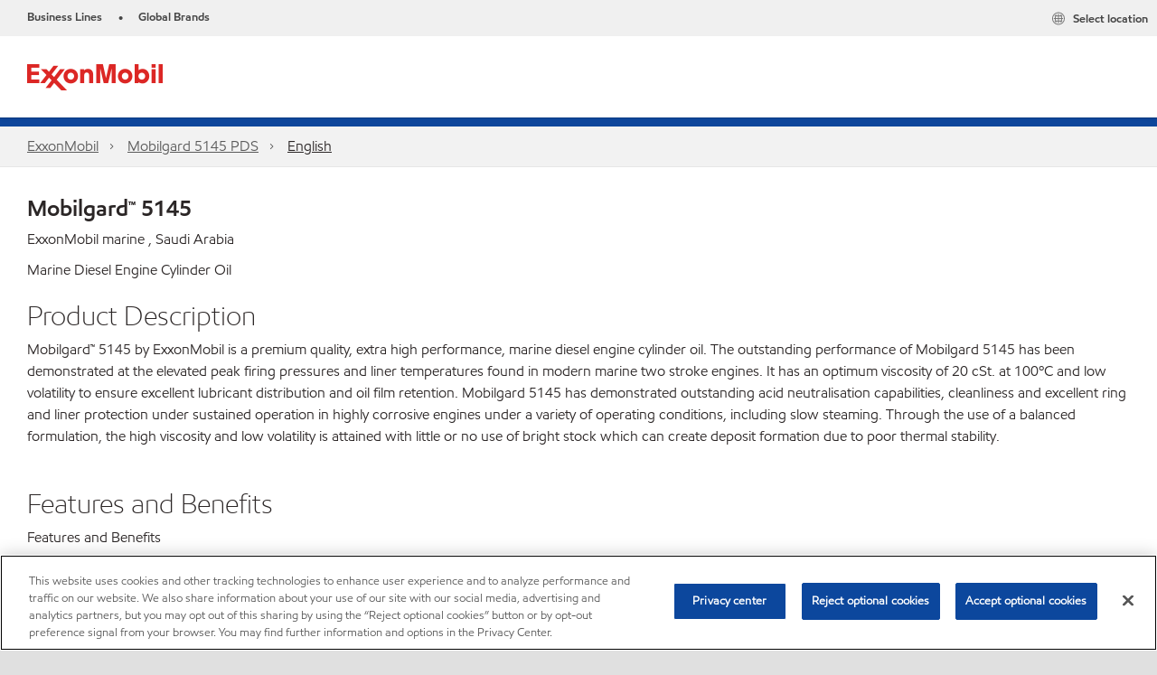

--- FILE ---
content_type: text/html; charset=utf-8
request_url: https://www.exxonmobil.com/en-sa/marine/pds/gl-xx-mobilgard-5145
body_size: 17867
content:

<!DOCTYPE html>
<!--[if lt IE 7]>      <html class="no-js lt-ie9 lt-ie8 lt-ie7"> <![endif]-->
<!--[if IE 7]>         <html class="no-js lt-ie9 lt-ie8"> <![endif]-->
<!--[if IE 8]>         <html class="no-js lt-ie9"> <![endif]-->
<!--[if gt IE 8]><!-->
<html class="no-js" lang="en" data-lang="en"
      data-directionrtl="false">
<!--<![endif]-->
<head>
    <meta property="platform" content="wep3.0-w1" />
    <meta name="viewport" content="width=device-width, initial-scale=1" />
    <meta http-equiv="Content-Security-Policy" content="frame-src 'self' 'unsafe-inline' 'unsafe-eval' https://118330cc-6076-40db-995c-80bf4f7ab244.my.connect.aws https://*.swaven.com https://www.google.com/ https://www.gstatic.com https://bcv.mobil.com.cn https://www.mobil.co.in/ https://*.app.baqend.com https://*.baqend.com https://www.mobil.com/ https://r1.dotdigital-pages.com https://*.eame.mobil.com/ https://www.exxonmobil.com/ https://www.mobil.co.id/ https://www.facebook.com/ https://*.adsrvr.org/ https://www.youtube.com/ https://*.livechatinc.com/ https://*.udesk.cn/ https://cdn.appdynamics.com/ https://*.brightcove.net/ https://*.doubleclick.net/ https://*.avndscxom.com/ https://*.youtube-nocookie.com/ https://*.vimeo.com/ https://*.bazaarvoice.com/ https://*.sc-static.net https://*.snapchat.com https://*.tapad.com *.taboola.com https://cdn.cookielaw.org https://geolocation.onetrust.com https://*.kampyle.com https://youtu.be https://exxonmobil-sandbox.hub.rapidapi.com https://apihub.exxonmobil.com https://www.googletagmanager.com; default-src 'self' 'unsafe-inline' 'unsafe-eval' blob: https://*.swaven.com https://static.cloud.coveo.com https://*.mikmak.ai/ https://118330cc-6076-40db-995c-80bf4f7ab244.my.connect.aws https://participant.connect.us-east-1.amazonaws.com wss://*.transport.connect.us-east-1.amazonaws.com https://dev.visualwebsiteoptimizer.com https://d2b7xl3dqzprnt.cloudfront.net https://9m90hdnrng.execute-api.us-east-1.amazonaws.com https://ncyxnyp6a2.execute-api.us-east-1.amazonaws.com https://insight.adsrvr.org  https://bcv.mobil.com.cn https://mapstyle.qpic.cn/ https://*.map.gtimg.com/ https://apis.map.qq.com/ https://*.map.qq.com/ https://apps.sitecore.net https://*.app.baqend.com https://*.baqend.com https://*.avndscxom.com/ https://*.googlesyndication.com https://*.ampproject.org/ https://*.bing.com https://apps.spheracloud.net https://cdn.cookielaw.org https://cdn.pricespider.com/ https://cdn.appdynamics.com/ https://unpkg.com/ https://*.googletagmanager.com/ https://api.map.baidu.com/ https://www.youtube.com/ https://api-maps.yandex.ru/ https://*.bazaarvoice.com/ https://*.pricespider.com/ https://geolocation.onetrust.com/ https://*.analytics.google.com/ https://*.vimeo.com/ https://*.youtube-nocookie.com/ https://*.g.doubleclick.net/ https://*.doubleclick.net/ https://pdx-col.eum-appdynamics.com/ https://privacyportal.onetrust.com/ https://*.google-analytics.com/ https://*.google.com/ https://*.google.co.uk/ https://*.google.co.in/ https://*.brightcove.com https://*.brightcovecdn.com https://*.boltdns.net https://*.googleapis.com/ https://*.akamaihd.net https://cdn.linkedin.oribi.io/ https://miao.baidu.com/ https://api.mapbox.com/ https://events.mapbox.com/ https://www.facebook.com/ https://*.livechatinc.com/ https://xom-ws-us-meijer.phoenix.earlweb.net https://lubesapi.webmarketing-inc.com/ https://developers.onemap.sg/ https://www.onemap.gov.sg/ https://ka-f.fontawesome.com/ https://*.go-mpulse.net/ https://*.akstat.io/ https://*.openweathermap.org/ https://*.sc-static.net https://*.snapchat.com https://*.tapad.com https://*.google.ad https://*.google.ae https://*.google.com.af https://*.google.com.ag https://*.google.al https://*.google.am https://*.google.co.ao https://*.google.com.ar https://*.google.as https://*.google.at https://*.google.com.au https://*.google.az https://*.google.ba https://*.google.com.bd https://*.google.be https://*.google.bf https://*.google.bg https://*.google.com.bh https://*.google.bi https://*.google.bj https://*.google.com.bn https://*.google.com.bo https://*.google.com.br https://*.google.bs https://*.google.bt https://*.google.co.bw https://*.google.by https://*.google.com.bz https://*.google.ca https://*.google.cd https://*.google.cf https://*.google.cg https://*.google.ch https://*.google.ci https://*.google.co.ck https://*.google.cl https://*.google.cm https://*.google.cn https://*.google.com.co https://*.google.co.cr https://*.google.com.cu https://*.google.cv https://*.google.com.cy https://*.google.cz https://*.google.de https://*.google.dj https://*.google.dk https://*.google.dm https://*.google.com.do https://*.google.dz https://*.google.com.ec https://*.google.ee https://*.google.com.eg https://*.google.es https://*.google.com.et https://*.google.fi https://*.google.com.fj https://*.google.fm https://*.google.fr https://*.google.ga https://*.google.ge https://*.google.gg https://*.google.com.gh https://*.google.com.gi https://*.google.gl https://*.google.gm https://*.google.gr https://*.google.com.gt https://*.google.gy https://*.google.com.hk https://*.google.hn https://*.google.hr https://*.google.ht https://*.google.hu https://*.google.co.id https://*.google.ie https://*.google.co.il https://*.google.im https://*.google.iq https://*.google.is https://*.google.it https://*.google.je https://*.google.com.jm https://*.google.jo https://*.google.co.jp https://*.google.co.ke https://*.google.com.kh https://*.google.ki https://*.google.kg https://*.google.co.kr https://*.google.com.kw https://*.google.kz https://*.google.la https://*.google.com.lb https://*.google.li https://*.google.lk https://*.google.co.ls https://*.google.lt https://*.google.lu https://*.google.lv https://*.google.com.ly https://*.google.co.ma https://*.google.md https://*.google.me https://*.google.mg https://*.google.mk https://*.google.ml https://*.google.com.mm https://*.google.mn https://*.google.com.mt https://*.google.mu https://*.google.mv https://*.google.mw https://*.google.com.mx https://*.google.com.my https://*.google.co.mz https://*.google.com.na https://*.google.com.ng https://*.google.com.ni https://*.google.ne https://*.google.nl https://*.google.no https://*.google.com.np https://*.google.nr https://*.google.nu https://*.google.co.nz https://*.google.com.om https://*.google.com.pa https://*.google.com.pe https://*.google.com.pg https://*.google.com.ph https://*.google.com.pk https://*.google.pl https://*.google.pn https://*.google.com.pr https://*.google.ps https://*.google.pt https://*.google.com.py https://*.google.com.qa https://*.google.ro https://*.google.ru https://*.google.rw https://*.google.com.sa https://*.google.com.sb https://*.google.sc https://*.google.se https://*.google.com.sg https://*.google.sh https://*.google.si https://*.google.sk https://*.google.com.sl https://*.google.sn https://*.google.so https://*.google.sm https://*.google.sr https://*.google.st https://*.google.com.sv https://*.google.td https://*.google.tg https://*.google.co.th https://*.google.com.tj https://*.google.tl https://*.google.tm https://*.google.tn https://*.google.to https://*.google.com.tr https://*.google.tt https://*.google.com.tw https://*.google.co.tz https://*.google.com.ua https://*.google.co.ug https://*.google.com.uy https://*.google.co.uz https://*.google.com.vc https://*.google.co.ve https://*.google.co.vi https://*.google.com.vn https://*.google.vu https://*.google.ws https://*.google.rs https://*.google.co.za https://*.google.co.zm https://*.google.co.zw https://*.google.cat https://*.outbrain.com *.taboola.com https://*.redditstatic.com https://*.reddit.com https://px.ads.linkedin.com https://pixel.byspotify.com https://pixels.spotify.com https://ipmeta.io https://youtu.be https://*.kampyle.com https://t.ssl.ak.tiles.virtualearth.net https://exxonmobil-sandbox.hub.rapidapi.com https://apihub.exxonmobil.com https://*.ditu.live.com https://polo.feathr.co https://www.exxonmobilchemical.com https://www.exxonmobilchemical.com.cn https://www.juicer.io https://analytics-fe.digital-cloud-us-main.medallia.com https://productselector.eame.mobil.com https://locator.eame.mobil.com https://api.motor.com https://*.phoenix.earlweb.net http://*.phoenix.earlweb.net https://spatial.virtualearth.net https://dev.virtualearth.net/ https://9m90ndhrmg.execute-api.us-east-1.amazonaws.com wss://wtbstream.pricespider.com https://eydi8dpgb4.execute-api.us-east-1.amazonaws.com; img-src 'self' data: blob: https://*.swaven.com https://dev.visualwebsiteoptimizer.com https://mapapi.qq.com/ https://apis.map.qq.com https://*.map.qq.com/ https://bcv.mobil.com.cn https://*.virtualearth.net https://www.mobil.com/ https://*.app.baqend.com https://*.baqend.com https://*.avndscxom.com/ https://*.baidu.com https://cdn.cookielaw.org https://cdn.pricespider.com/ https://*.analytics.google.com https://*.google-analytics.com/ https://*.vimeo.com/ https://*.youtube-nocookie.com/ https://*.vimeocdn.com https://www.mobil.com.cn/ https://*.brightcove.com https://*.brightcovecdn.com https://*.boltdns.net https://*.google.com/ https://*.google.co.uk/ https://*.google.co.in/ https://*.googleapis.com/ https://*.gstatic.com/ https://*.doubleclick.net/ https://*.bing.com https://*.googletagmanager.com/ https://api-maps.yandex.ru https://core-renderer-tiles.maps.yandex.net https://yandex.ru https://api.map.baidu.com/ https://*.bdimg.com/ https://*.bazaarvoice.com/ https://*.linkedin.com https://*.pricespider.com/ https://miao.baidu.com/ https://content.dps.mobil.com/ https://www.exxon.com/ https://*.ytimg.com/ https://www.facebook.com/ https://*.livechatinc.com/ https://s3.amazonaws.com/ https://*.youtube.com https://productselector.eame.mobil.com/ https://www.exxonmobil.com https://www.mobil.com.cn/ https://*.sc-static.net https://*.snapchat.com https://*.tapad.com https://*.google.ad https://*.google.ae https://*.google.com.af https://*.google.com.ag https://*.google.al https://*.google.am https://*.google.co.ao https://*.google.com.ar https://*.google.as https://*.google.at https://*.google.com.au https://*.google.az https://*.google.ba https://*.google.com.bd https://*.google.be https://*.google.bf https://*.google.bg https://*.google.com.bh https://*.google.bi https://*.google.bj https://*.google.com.bn https://*.google.com.bo https://*.google.com.br https://*.google.bs https://*.google.bt https://*.google.co.bw https://*.google.by https://*.google.com.bz https://*.google.ca https://*.google.cd https://*.google.cf https://*.google.cg https://*.google.ch https://*.google.ci https://*.google.co.ck https://*.google.cl https://*.google.cm https://*.google.cn https://*.google.com.co https://*.google.co.cr https://*.google.com.cu https://*.google.cv https://*.google.com.cy https://*.google.cz https://*.google.de https://*.google.dj https://*.google.dk https://*.google.dm https://*.google.com.do https://*.google.dz https://*.google.com.ec https://*.google.ee https://*.google.com.eg https://*.google.es https://*.google.com.et https://*.google.fi https://*.google.com.fj https://*.google.fm https://*.google.fr https://*.google.ga https://*.google.ge https://*.google.gg https://*.google.com.gh https://*.google.com.gi https://*.google.gl https://*.google.gm https://*.google.gr https://*.google.com.gt https://*.google.gy https://*.google.com.hk https://*.google.hn https://*.google.hr https://*.google.ht https://*.google.hu https://*.google.co.id https://*.google.ie https://*.google.co.il https://*.google.im https://*.google.iq https://*.google.is https://*.google.it https://*.google.je https://*.google.com.jm https://*.google.jo https://*.google.co.jp https://*.google.co.ke https://*.google.com.kh https://*.google.ki https://*.google.kg https://*.google.co.kr https://*.google.com.kw https://*.google.kz https://*.google.la https://*.google.com.lb https://*.google.li https://*.google.lk https://*.google.co.ls https://*.google.lt https://*.google.lu https://*.google.lv https://*.google.com.ly https://*.google.co.ma https://*.google.md https://*.google.me https://*.google.mg https://*.google.mk https://*.google.ml https://*.google.com.mm https://*.google.mn https://*.google.com.mt https://*.google.mu https://*.google.mv https://*.google.mw https://*.google.com.mx https://*.google.com.my https://*.google.co.mz https://*.google.com.na https://*.google.com.ng https://*.google.com.ni https://*.google.ne https://*.google.nl https://*.google.no https://*.google.com.np https://*.google.nr https://*.google.nu https://*.google.co.nz https://*.google.com.om https://*.google.com.pa https://*.google.com.pe https://*.google.com.pg https://*.google.com.ph https://*.google.com.pk https://*.google.pl https://*.google.pn https://*.google.com.pr https://*.google.ps https://*.google.pt https://*.google.com.py https://*.google.com.qa https://*.google.ro https://*.google.ru https://*.google.rw https://*.google.com.sa https://*.google.com.sb https://*.google.sc https://*.google.se https://*.google.com.sg https://*.google.sh https://*.google.si https://*.google.sk https://*.google.com.sl https://*.google.sn https://*.google.so https://*.google.sm https://*.google.sr https://*.google.st https://*.google.com.sv https://*.google.td https://*.google.tg https://*.google.co.th https://*.google.com.tj https://*.google.tl https://*.google.tm https://*.google.tn https://*.google.to https://*.google.com.tr https://*.google.tt https://*.google.com.tw https://*.google.co.tz https://*.google.com.ua https://*.google.co.ug https://*.google.com.uy https://*.google.co.uz https://*.google.com.vc https://*.google.co.ve https://*.google.co.vi https://*.google.com.vn https://*.google.vu https://*.google.ws https://*.google.rs https://*.google.co.za https://*.google.co.zm https://*.google.co.zw https://*.google.cat https://*.livechat-files.com *.taboola.com https://*.redditstatic.com https://*.reddit.com https://www.exxonmobilchemical.com https://www.exxonmobilchemical.com.cn https://*.feathr.co https://*.ditu.live.com https://udc-neb.kampyle.com https://match.adsrvr.org https://adservice.google.com https://adservice.google.co.in https://dummyimage.com https://imageproxy.juicer.io; script-src 'self' 'unsafe-inline' 'unsafe-eval' blob: https://*.swaven.com https://d1gd6b2nf6wza.cloudfront.net https://*.mikmak.ai/ https://118330cc-6076-40db-995c-80bf4f7ab244.my.connect.aws  https://dev.visualwebsiteoptimizer.com https://sdk.amazonaws.com https://www.google.com/ https://www.gstatic.com https://apis.map.qq.com https://*.map.qq.com https://map.qq.com/ https://bcv.mobil.com.cn https://*.jquery.com https://*.app.baqend.com https://*.baqend.com https://*.iesnare.com https://*.ibosscloud.com https://*.baidu.com https://*.bing.com https://*.virtualearth.net https://cdn.cookielaw.org https://cdn.pricespider.com/ https://*.googletagmanager.com/ https://cdn.appdynamics.com/ https://unpkg.com/ https://static.cloud.coveo.com https://players.brightcove.net/ https://*.googleapis.com/ https://api.map.baidu.com/ https://www.youtube.com/ https://api-maps.yandex.ru/ https://*.google-analytics.com/ https://vjs.zencdn.net/ https://*.doubleclick.net/ https://yastatic.net/ https://dlswbr.baidu.com https://*.bazaarvoice.com/ https://*.pricespider.com/ https://gateway.foresee.com/ https://snap.licdn.com https://api.tiles.mapbox.com/ https://*.linkedin.com https://*.bdimg.com/ https://*.ytimg.com/ https://connect.facebook.net/ https://*.adsrvr.org/ https://suggest-maps.yandex.ru/ https://core-renderer-tiles.maps.yandex.net/ https://*.livechatinc.com/ https://*.udesk.cn/ https://cdn.ampproject.org/ https://pi.pardot.com/ https://*.mobil.com https://*.go-mpulse.net/ https://*.akstat.io/ https://www.googleadservices.com/ https://*.avndscxom.com/ https://*.sc-static.net https://*.snapchat.com https://*.tapad.com https://*.cloudflare.com https://*.outbrain.com *.taboola.com https://*.redditstatic.com https://*.reddit.com https://youtu.be https://ipmeta.io https://go.exxonmobilchemical.com https://nebula-cdn.kampyle.com https://statse.webtrendslive.com https://*.feathr.co https://cdnjs.cloudflare.com https://*.ditu.live.com https://www.exxonmobilchemical.com https://www.exxonmobilchemical.com.cn https://secure.leadforensics.com https://pixel.byspotify.com https://pixels.spotify.com; style-src 'self' 'unsafe-inline' https://118330cc-6076-40db-995c-80bf4f7ab244.my.connect.aws https://*.jquery.com https://*.app.baqend.com https://*.baqend.com https://*.googleapis.com https://*.ibosscloud.com https://*.bing.com https://static.cloud.coveo.com https://core-renderer-tiles.maps.yandex.net https://suggest-maps.yandex.ru/ https://api.map.baidu.com/ https://cdn.pricespider.com https://api.tiles.mapbox.com/ https://*.bazaarvoice.com/ https://*.udesk.cn/ https://maxcdn.bootstrapcdn.com/ https://db.onlinewebfonts.com/ https://ka-f.fontawesome.com/ https://*.gstatic.com/ https://cdnjs.cloudflare.com/ https://*.avndscxom.com/ https://*.googletagmanager.com/; font-src 'self' 'unsafe-inline' https://*.swaven.com https://cdn.pricespider.com  https://d1cxmsjx8sn7ih.cloudfront.net https://raka.bing.com https://*.app.baqend.com https://vjs.zencdn.net/ https://*.livechatinc.com/ https://maxcdn.bootstrapcdn.com/ https://db.onlinewebfonts.com/ https://*.gstatic.com/ https://ka-f.fontawesome.com/ https://cdnjs.cloudflare.com/ https://*.googleapis.com https://*.avndscxom.com/ https://*.cloud.coveo.com https://www.bing.com data:; upgrade-insecure-requests; block-all-mixed-content;">

    
    
<script type="text/javascript">
    let cssLoadCount = 0;

    function showBody() {
        var loadingElement = document.getElementById('dvfstLoading');
        var wrapperElement = document.getElementById('wrapper');
        var navMainMobileElement = document.getElementById('nav-main-mobile');

        if (loadingElement) {
            loadingElement.style.display = 'none';
            loadingElement.remove();
        }
        if (wrapperElement) {
            wrapperElement.removeAttribute("style");
        }
        if (navMainMobileElement) {
            navMainMobileElement.removeAttribute("style");
        }

        //raise css loaded event
        var event = new CustomEvent('commonCssLoaded', {
            detail: {
                message: 'Common CSS loaded successfully',
                time: new Date(),
            },
            bubbles: true,
            cancelable: true
        });
        document.dispatchEvent(event);
    }

    function isCssLoaded(linkElement) {
        try {
            return !!linkElement?.sheet?.cssRules;
        } catch {
            return false;
        }
    }

    function checkIfCssLoaded() {
        const vendorCss = document.querySelector("#vendor_css");
        const common_css = document.querySelector("#common_css");
        if (isCssLoaded(vendorCss) && isCssLoaded(common_css)) {
            showBody();
        } else {
            const interval = setInterval(() => {
                if (isCssLoaded(vendorCss) && isCssLoaded(common_css)) {
                    clearInterval(interval);
                    showBody();
                }
            }, 50);
        }
    }

    function showBodyContent() {
        if (++cssLoadCount === 2) {
            checkIfCssLoaded();
        }
    }

    var isChemicalSite = false;
</script>

    <link id="vendor_css" href="/assets/minified/css/commonvendor-bs.min.css"  rel="preload" as="style" onload="this.rel='stylesheet'; this.media='all'; showBodyContent();"  />

<link id="common_css" href="/assets/minified/css/common-blue.min.css?v=639034256663028436"  rel="preload" as="style" onload="this.rel='stylesheet'; this.media='all'; showBodyContent();"  />


    

    
    



    

    
    


    <link rel="preload" href="/Assets/fonts/EMprint-Semibold.woff2" as="font" type="font/woff2" crossorigin />
    <link rel="preload" href="/Assets/fonts/EMPrint-Regular.woff2" as="font" type="font/woff2" crossorigin />
    <link rel="preload" href="/Assets/fonts/EMPrint-Light.woff2" as="font" type="font/woff2" crossorigin />
    <link rel="preload" href="/Assets/fonts/EMPrint-Bold.woff2" as="font" type="font/woff2" crossorigin />

    

    <link rel="stylesheet" type="text/css" href="/assets/css/fonts/dist/english.min.css" media="print" onload="this.media='all'" />
    <link rel="preconnect" href="https://geolocation.onetrust.com" crossorigin="anonymous">
    <link rel="preconnect" href="https://cdn.cookielaw.org" crossorigin="anonymous">

    

    <script>
        const componentCategories = [{"ComponentName":"A18AviationDistributor","Category":"C0003"},{"ComponentName":"A18AviationAirport","Category":"C0003"},{"ComponentName":"BazaarVoice","Category":"C0003"},{"ComponentName":"SDSDownload","Category":"C0003"},{"ComponentName":"YandexMap","Category":"C0003"},{"ComponentName":"CoveoSearch","Category":"C0003"},{"ComponentName":"LegacyApp","Category":"C0003"},{"ComponentName":"Foresee","Category":"C0002"},{"ComponentName":"GoogleAnalytics","Category":"C0002"},{"ComponentName":"Pardot","Category":"C0002"},{"ComponentName":"ProductSeller","Category":"C0002"},{"ComponentName":"YouTube","Category":"C0002"},{"ComponentName":"LegacyApp","Category":"C0002"},{"ComponentName":"YouTube","Category":"C0004"},{"ComponentName":"BaiduMap","Category":"C0004"},{"ComponentName":"BingMap","Category":"C0004"},{"ComponentName":"GoogleAnalytics","Category":"C0004"},{"ComponentName":"Pardot","Category":"C0004"},{"ComponentName":"LegacyApp","Category":"C0004"}];
        function loadXomOneTrust() {
            var e = document.createElement("script");
            e.src = "/assets/minified/js/onetrust-pagereload.min.js?v=639001409282110676";
            e.async = true;
            document.head.appendChild(e)
        }

        function isOneTrustLoaded() {
            const timeout = 2000; // 2 seconds
            const interval = 100; // 100 milliseconds

            return new Promise((resolve) => {
                const start = Date.now();

                const checkConsentManager = () => {
                    if (typeof consentManager !== "undefined") {
                        resolve(true); // Variable found, resolve promise
                    } else if (Date.now() - start >= timeout) {
                        resolve(false); // Timeout reached, resolve with false
                    } else {
                        setTimeout(checkConsentManager, interval); // Recheck after interval
                    }
                };

                checkConsentManager();
            });
        }
    </script>
<!-- OneTrust Cookies Consent Notice start for www.exxonmobil.com -->
<script async onload="loadXomOneTrust()" src=https://cdn.cookielaw.org/scripttemplates/otSDKStub.js data-document-language="true" type="text/javascript" charset="UTF-8" data-domain-script="9d164de9-9db8-417d-a3d1-da50e86d7069"></script>

<script async onload="loadXomOneTrust()" src="/-/media/Base-Themes/OneTrustPageReload/Scripts/onetrust-pagereload.js" type="text/javascript" charset="UTF-8"></script>
<!-- OneTrust Cookies Consent Notice end for www.exxonmobil.com -->


    <title>Mobilgard™ 5145</title>








    <meta property="og:title" content="">
    <meta property="og:type" content="">
    <meta property="og:url" content="https://www.exxonmobil.com/en-sa/marine/pds/gl-xx-mobilgard-5145">
    <meta property="og:image" content="#">
    <meta property="og:description" content="">









        <meta name="description" content="Mobilgard™ 5145 by ExxonMobil is a premium quality, extra high performance, marine diesel engine cylinder oil." />
        <meta name="keywords" content="Mobilgard 5145" />




<meta property="twitter:title"  content="PdsDetailsPage"><meta property="twitter:card"  content="summary_large_image">

    <meta name="viewport" content="width=device-width, initial-scale=1" />
        <link rel="canonical" href="https://www.exxonmobil.com/en-sa/marine/pds/gl-xx-mobilgard-5145" />

<link rel="icon" href="https://www.exxonmobil.com/marine/-/media/favicons/fav/interlocking-x-design.ico" type="image/svg" sizes="16x16" />
<link rel="shortcut icon" href="https://www.exxonmobil.com/marine/-/media/favicons/fav/interlocking-x-design.ico" type="image/x-icon" sizes="16x16" />

    

    
    <script>
        var vendorScripts = [];
        var scripts = [];
        window.WEP = {};
        window.WEP.isPageEditor = function () {
            return false;
        };
</script>
    
</head>
<body class="default-device bodyclass"  data-bp="">

    
    <div id="dvfstLoading">
        Loading...
    </div>


    

    
    


    <script>
		var sizes = [
			{ name: "xs", width: 0 },
			{ name: "sm", width: 380 },
			{ name: "md", width: 480 },
			{ name: "lg", width: 720 },
			{ name: "xl", width: 1024 },
		];

		function trackBPinBody() {
			var body = document.body,
				bpAttr = "data-bp",
				wW = window.innerWidth;

			for (var i = 0; i < sizes.length; i++) {
				var v = sizes[i];
				var nextBP = (i === sizes.length - 1) ? sizes.length - 1 : i + 1;

				if (wW < sizes[nextBP].width) {
				body.setAttribute(bpAttr, v.name);
				break; // works as expected
				} else if (wW >= v.width) {
				body.setAttribute(bpAttr, v.name);
				}
			}
		}

		trackBPinBody();
    </script>

    

    
<!--To load the angular components in Mobil Promotions Manager-->



<!-- END NOINDEX -->
<!--Begin DPS OpenTemplate Placeholder for Head Section-->

<!--End DPS OpenTemplate Placeholder for Head Section-->
<!-- #wrapper -->


    <div id="wrapper"  style="display:none;"  class="body-wrapper "  >
        <!-- #header -->
        <!-- BEGIN NOINDEX -->
        




<header  data-unique-id="0EE49E95D95D4E59AEDB3941DE3F1735" data-component-id="858800CF47CE4C5799C3766559D904A6" data-source="{00FBA673-FDEF-4BAA-82FA-5F1D6CADEB33}"  
        class="nav-header navbar-main-header " data-fixeddesktop="False"
        data-fixedmobile="False"
        data-additional-detail="Navigation|Navigation|HeaderContainer">
    <div class="nav-wrapper">
        <div class="nav-top-bar">
            <div class="nav-top-bar-left">
                

        <ul  data-unique-id="410056A7D52E4B4D86928BE380ADF93B" data-component-id="DE491126982D4C57AE7D378C645A0CEE" data-source="{EF797C04-57D6-4DCD-831A-A50CAE8E3B07}"   class="nav-lines-brands">
                <li>
                    <span class="bullet">•</span>
                    <a href="https://corporate.exxonmobil.com/who-we-are/our-global-organization/business-divisions#Ourbusinessdivisions" target="_blank">
                        <span class="nav-mobile">Business Lines</span>
                        <span class="nav-tablet-up">Business Lines</span>
                    </a>
                </li>
                <li>
                    <span class="bullet">•</span>
                    <a href="https://corporate.exxonmobil.com/?query=https%3a%2f%2fwww.exxonmobil.com%2fes-py%2fmarine%2fpds%2fgl-xx-mobilgard-5100#global-websites#Mobil" target="_blank">
                        <span class="nav-mobile">Global Brands</span>
                        <span class="nav-tablet-up">Global Brands</span>
                    </a>
                </li>
        </ul>

            </div>
            <div class="nav-top-bar-right">
                    <ul  data-unique-id="F867538E6E984CA2B8B0F06779371A80" data-component-id="16E6EBFDAC9A4091A234FDF7498C3C80" data-source="{20ECDA2C-922D-494F-B493-78D2927071D1}"   class="nav-country">
        <li>
            <a href="https://corporate.exxonmobil.com/?query=https%3a%2f%2fwww.exxonmobil.com%2fes-py%2fmarine%2fpds%2fgl-xx-mobilgard-5100#global-websites#Mobil">
                <span class="selectLocationIcon" aria-hidden="true">
                    <svg xmlns="http://www.w3.org/2000/svg" viewBox="0 0 16 16"><path d="M8.5,16A7.5,7.5,0,1,1,16,8.5,7.508,7.508,0,0,1,8.5,16Zm0-14A6.5,6.5,0,1,0,15,8.5,6.508,6.508,0,0,0,8.5,2Z" fill="currentColor" /><rect x="4" y="5" width="9" height="1" fill="currentColor" /><rect x="4" y="11" width="9" height="1" fill="currentColor" /><rect x="3" y="8" width="11" height="1" fill="currentColor" /><rect x="8" y="3" width="1" height="11" fill="currentColor" /><path d="M5.156,13.318,4.6,11.384a10.49,10.49,0,0,1,0-5.769l.552-1.934.962.275L5.565,5.89a9.5,9.5,0,0,0,0,5.22l.553,1.934Z" fill="currentColor" /><path d="M11.844,13.318l-.962-.275.553-1.934a9.5,9.5,0,0,0,0-5.22l-.553-1.934.962-.275L12.4,5.616a10.49,10.49,0,0,1,0,5.769Z" fill="currentColor" />
                    </svg>
                    </span>
                <span class="nav-country-text hidden-xs">
                    <span class="hidden-xs">Select location</span>
                    <span class="visible-xs-inline"></span>
                </span>
            </a>
        </li>
    </ul>

            </div>
        </div>
        <div class="nav-main-bar">
            <a href="#" class="nav-main-item nav-main-list-trigger" role="button" aria-label="Menu" aria-expanded="false">
                <i class="icon-hamburger"></i>
                <span class="nav-main-item-text">Menu</span>
            </a>
            

    <div  data-unique-id="6D5A18E8DC6E44B2A944D833B67822A1" data-component-id="242CE38A25D8401E94F031BA946AD930" data-source="{00FBA673-FDEF-4BAA-82FA-5F1D6CADEB33}"   class="component logo" data-cmpvariant="Pds Logo|" data-additional-detail="PDS|PdsLogo|Index">
        <div class="component-content">
                    <a href="https://corporate.exxonmobil.com/">
                        <Img src="https://www.exxonmobil.com/marine/-/media/feature/wep/wep-pds/exxonmobil.png" alt="" class="logo" />
                    </a>
        </div>
    </div>


        </div>
        
    </div>

    <div class="nav-main-search search-box" data-search-text="Search" data-url="#" data-search-key="q">
        <i class="fas fa-search" aria-hidden="true"></i>
        
    </div>
    <div class="nav-header-divider"></div>
    <div> </div>
</header>

<script>
    function setMenuMaxWidth() {

        if (window.innerWidth < 1024) {
            return;
        }

        if (document.querySelectorAll(".nav-main-list").length == 0) {
            return;
        }

        const navMainBar = document.querySelector(".nav-main-bar");
        const navMainList = document.querySelector(".nav-main-list");

        const children = Array.from(navMainBar.children);
        let consumedWidth = 0;

        for (const child of children) {
            if (
                child !== navMainList &&
                child.offsetParent !== null // visible
            ) {
                const style = window.getComputedStyle(child);
                consumedWidth += child.offsetWidth +
                    parseFloat(style.marginLeft) +
                    parseFloat(style.marginRight);
            }
        }

        let availableWidth = navMainBar.offsetWidth - consumedWidth - 2;
        const bodyOverflow = window.getComputedStyle(document.body).overflow;
        if (bodyOverflow === "hidden") {
            availableWidth -= 16;
        }

        const navMainListStyle = window.getComputedStyle(navMainList);
        const requiredWidth = navMainList.offsetWidth +
            parseFloat(navMainListStyle.marginLeft) +
            parseFloat(navMainListStyle.marginRight);

        if (availableWidth >= requiredWidth || availableWidth <= 0) {
            return;
        }

        navMainList.classList.add("nav-main-list-condensed");
        navMainList.style.maxWidth = availableWidth + "px";

    }

    document.addEventListener("commonCssLoaded", function () {
        setMenuMaxWidth();
    });
</script>







<nav  data-unique-id="A7B4B3DFAA954619AFAF34F7737D5CC2" data-component-id="B7DB8A77DC944CA0BE605EC87C346B36" data-source="{00FBA673-FDEF-4BAA-82FA-5F1D6CADEB33}"   class="component d-print-none a01-breadcrumb component-margin-none breadcrumb-panel" data-cmpvariant="A01 Breadcrumb|Default" aria-label="" data-additional-detail="navigation|Breadcrumb|WEPCustomBreadcrumb">
                <script type="application/ld+json">
                {
                "@context": "https://schema.org",
                "@type": "BreadcrumbList",
                "itemListElement": [
                        
                            {
                            "@type": "ListItem",
                            "position": 1,
                            "name": "Marine home",
                            "item": "https://www.exxonmobil.com/en/marine"
                            },
                        
                            
                                {
                                    "@type": "ListItem",
                                "position": 2,
                                "name": "ExxonMobil",
                                "item": "https://www.exxonmobil.com"
                                },
                            
                            
                                {
                                    "@type": "ListItem",
                                "position": 3,
                                "name": "Mobilgard 5145 PDS",
                                "item": "https://www.exxonmobil.comhttps://www.exxonmobil.com/en/marine/mobilgard-5145/pds-sa"
                                },
                            
                            
                                {
                                    "@type": "ListItem",
                                "position": 4,
                                "name": "English",
                                "item": "https://www.exxonmobil.com/en-sa/marine/pds/gl-xx-mobilgard-5145"
                                }
                            
                ]
                }
            </script>

    <ol class="breadcrumb-list wildbreadid">

                                <li class="glyph-link"><a class="field-navigationtitle" fu="bar"></a><a title="ExxonMobil" href="/en/marine/pdsdetailspage">ExxonMobil</a></li>
                                <li class="glyph-link"><a class="field-navigationtitle" fu="bar"></a><a title="Mobilgard 5145 PDS" href="https://www.exxonmobil.com/en/marine/mobilgard-5145/pds-sa">Mobilgard 5145 PDS</a></li>
                            <li class="glyph-link"><a href="https://www.exxonmobil.com/en-sa/marine/pds/gl-xx-mobilgard-5145" class="field-navigationtitle" fu="bar" aria-current="page">English</a></li>
    </ol>
</nav>


<div  data-unique-id="488A01A12793432AA8099DCA1A57B5BF" data-component-id="994CC9099A8549558CD7505104A0E2EE" data-source="{1E32A360-B88B-4DC0-821D-5D65AE5BB9D7}"  
     class="component a17-alert alert alert-warning cookie-consent-warning" data-cmpvariant="A17 Alert|Alert Cookie Consent"
     style=" display:none;" data-additional-detail="pagecontent|Alert|A17Alert">

<span class="icon icon-warning"></span><div role="region" aria-label=""><span class="alert-title field-alerttext">All website features may not be available based upon your cookie consent elections. <span class="custom-alert-link optanon-toggle-display">Click here</span> to update settings.</span></div></div>
        <!-- END NOINDEX -->
        <!-- /#header -->
        <!-- #content -->
        <main class="">
            <div id="content" class="body-content container-fluid">
                


<div  data-unique-id="75A62D89BD244B21BD3EF108F0862BF7" data-component-id="7D56824631864C32A566321B0D0E6906" data-source="{00FBA673-FDEF-4BAA-82FA-5F1D6CADEB33}"   class="row   ">
    <div class='col-12'>


<link href="/assets/minified/css/B02-table.min.css?v=639001409250486062" rel="stylesheet" media="print" onload="this.media='all'" />
<script> scripts.push({ url: "/assets/minified/js/B02-table.min.js?v=639001409273815230",isDefer: false,isAsync: false,order: 100 })</script>



<!-- A24.1: Product Application -->
    <div  data-unique-id="9B9354E760DC4DECBB651C1ED632A5FC" data-component-id="C8149766C0C54529BE773C45DDF2D773" data-source="{00FBA673-FDEF-4BAA-82FA-5F1D6CADEB33}"   class="component Pds" data-cmpvariant="PDS|">
        <div class="row">
            <div class="col-12 breakpoints">
                <div class="special-screen-title clearfix">
                    <div class="special-screen-title-text">

                        <h3 class="strong">Mobilgard™ 5145</h3>
                            <p> ExxonMobil marine , Saudi Arabia</p>


                        <p></p>
                    </div>
                </div>
            </div>
        </div>
        <div id="divSubTitle" class="row">
            <div class="col-12 breakpoints">
                Marine Diesel Engine Cylinder Oil
            </div>
        </div>
        <div id="divPDSContent" class="row" style="margin-top: 20px">
            <div class="col-12 breakpoints">
                <h2>Product Description</h2>
<p>Mobilgard™ 5145 by ExxonMobil is a premium quality, extra high performance, marine diesel engine cylinder oil. The outstanding performance of Mobilgard 5145 has been demonstrated at the elevated peak firing pressures and liner temperatures found in modern marine two stroke engines. It has an optimum viscosity of 20 cSt. at 100ºC and low volatility to ensure excellent lubricant distribution and oil film retention. Mobilgard 5145 has demonstrated outstanding acid neutralisation capabilities, cleanliness and excellent ring and liner protection under sustained operation in highly corrosive engines under a variety of operating conditions, including slow steaming. Through the use of a balanced formulation, the high viscosity and low volatility is attained with little or no use of bright stock which can create deposit formation due to poor thermal stability.</p>
<p> </p>
<h2>Features and Benefits </h2>
<p>Features and Benefits</p>
<p>• Excellent corrosion protection in newer, more demanding engine types all operations, including slow steaming, leading to lower feed rates.</p>
<p>• Supreme thermal and oxidation stability can lead to reduced deposits and sludge formation. Cleaner engines can lead to reduced component wear rates.</p>
<p>• Exceptional anti-wear properties lead to potentially reduced liner and ring wear and excellent anti-scuffing control.</p>
<p>• Outstanding detergency capability leads to potentially cleaner pistons and liners and can help extend periods between overhauls.</p>
<p> </p>
<h2>Specifications and Approvals</h2>
<div class='table-responsive'><table class='table table-striped'>
    <tbody>
        <tr style="font-weight: bold">
            <td>
            <p><strong>This product has the following approvals:</strong></p>
            </td>
        </tr>
        <tr>
            <td>
            <p>Everllence (formerly MAN Energy Solutions)<strong> </strong>Category II for 2-Stroke Marine Engines</p>
            </td>
        </tr>
        <tr>
            <td>
            <p>WinGD Ltd.<strong> </strong>Liquid Fuel General Usage for 2-Stroke Marine Engines according to manufacturer´s latest operating guidelines</p>
            </td>
        </tr>
    </tbody>
</table></div>
<p> </p>
<h2>Properties and Specifications</h2>
<div class='table-responsive'><table class='table table-striped'>
    <tbody>
        <tr style="font-weight: bold">
            <td>
            <p><strong>Property</strong></p>
            </td>
            <td>
            <p> </p>
            </td>
        </tr>
        <tr>
            <td>
            <p>Grade</p>
            </td>
            <td>
            <p>SAE 50</p>
            </td>
        </tr>
        <tr>
            <td>
            <p>Kinematic Viscosity @ 100 C, mm2/s, ASTM D445</p>
            </td>
            <td>
            <p>20</p>
            </td>
        </tr>
        <tr>
            <td>
            <p>Kinematic Viscosity @ 40 C, mm2/s, ASTM D445</p>
            </td>
            <td>
            <p>210</p>
            </td>
        </tr>
        <tr>
            <td>
            <p>Viscosity Index, ASTM D2270</p>
            </td>
            <td>
            <p>105</p>
            </td>
        </tr>
        <tr>
            <td>
            <p>Density @ 15 C, kg/m3, ASTM D4052</p>
            </td>
            <td>
            <p>0.976</p>
            </td>
        </tr>
        <tr>
            <td>
            <p>Pour Point, °C, ASTM D97</p>
            </td>
            <td>
            <p>-24</p>
            </td>
        </tr>
        <tr>
            <td>
            <p>Flash Point, Cleveland Open Cup, °C, ASTM D92</p>
            </td>
            <td>
            <p>250</p>
            </td>
        </tr>
        <tr>
            <td>
            <p>Total Base Number, mgKOH/g, ASTM D2896</p>
            </td>
            <td>
            <p>145</p>
            </td>
        </tr>
    </tbody>
</table></div>
<p> </p>
<h2>Health and safety</h2>
Health and Safety recommendations for this product can be found on the Material Safety Data Sheet (MSDS) @ <a href="http://www.msds.exxonmobil.com/psims/psims.aspx">http://www.msds.exxonmobil.com/psims/psims.aspx</a>
            </div>
        </div>
            <div id="divTradeMark" class="row">
                <div class="col-12 breakpoints">
                    <p>All trademarks used herein are trademarks or registered trademarks of Exxon Mobil Corporation or one of its subsidiaries unless indicated otherwise.</p>
                    07-2025
                </div>
            </div>

        <div id="divFooter" class="row">
            <div class="col-12 breakpoints">
                <p>ExxonMobil Marine Limited<br xmlns:fo="http://www.w3.org/1999/XSL/Format" />
Ermyn Way<br />
Leatherhead, Surrey<br />
United Kingdom KT22 8UX<br /><br />
http://www.exxonmobil.com</p>
                <p>Due to continual product research and development, the information contained herein is subject to change without notification.  Typical Properties may vary slightly.</p>
            </div>
        </div>
    </div>
</div>
</div>
            </div>
        </main>
        <!-- /#content -->
        <!-- #footer -->
        <!-- BEGIN NOINDEX -->
        <footer>
            <div id="footer" class="footer-wrapper wrapper-max ">
                


<input type="hidden" id="gdpr_enabled" class="gdpr_enabled" value="True">
<script> scripts.push({ url: "/assets/minified/js/footer-full-bleed.min.js?v=639001409278668444",isDefer: false,isAsync: false,order: 100 })</script>




<link href="/assets/minified/css/footer.min.css?v=639001409254397227" rel="stylesheet"  />

<div  data-unique-id="6EE9687C716D4BC2A6108902170CAC77" data-component-id="FE85CC703DFF4E4EABC413774AC929DC" data-source="{00FBA673-FDEF-4BAA-82FA-5F1D6CADEB33}"   class="footer  ">

            <div class="footer-top clearfix">
            <div class="footer-top-wrapper">
                
                <nav class="footer-nav footer-links-wrapper" aria-label="">
                        <ul  data-unique-id="392737330F27456B8B23F75CD47E176C" data-component-id="16E6EBFDAC9A4091A234FDF7498C3C80" data-source="{11B2FB6B-CEE1-4BE2-B119-D8CC6BAE12D5}"   class="nav-country">
        <li>
            <a href="https://corporate.exxonmobil.com/?query=https%3a%2f%2fwww.exxonmobil.com%2fen-sa%2fmarine%2fpds%2fgl-xx-mobilgard-5145#global-websites#ExxonMobil">
                <span class="selectLocationIcon" aria-hidden="true">
                    <svg xmlns="http://www.w3.org/2000/svg" viewBox="0 0 16 16"><path d="M8.5,16A7.5,7.5,0,1,1,16,8.5,7.508,7.508,0,0,1,8.5,16Zm0-14A6.5,6.5,0,1,0,15,8.5,6.508,6.508,0,0,0,8.5,2Z" fill="currentColor" /><rect x="4" y="5" width="9" height="1" fill="currentColor" /><rect x="4" y="11" width="9" height="1" fill="currentColor" /><rect x="3" y="8" width="11" height="1" fill="currentColor" /><rect x="8" y="3" width="1" height="11" fill="currentColor" /><path d="M5.156,13.318,4.6,11.384a10.49,10.49,0,0,1,0-5.769l.552-1.934.962.275L5.565,5.89a9.5,9.5,0,0,0,0,5.22l.553,1.934Z" fill="currentColor" /><path d="M11.844,13.318l-.962-.275.553-1.934a9.5,9.5,0,0,0,0-5.22l-.553-1.934.962-.275L12.4,5.616a10.49,10.49,0,0,1,0,5.769Z" fill="currentColor" />
                    </svg>
                    </span>
                <span class="nav-country-text hidden-xs">
                    <span class="hidden-xs">Select location</span>
                    <span class="visible-xs-inline"></span>
                </span>
            </a>
        </li>
    </ul>

                    <div >
                            <div class="mb-3">
                                
                            </div>
                    </div>
                </nav>

                <div class="footer-search-social">
                    
                </div>
            </div>
        </div>

    <section class="footer-bottom clearfix">
        <div class="footer-bottom-wrapper">
            <div class="footer-logos">
                <div class="component FooterLogos" data-cmpvariant="Footer Logos|">
    <div  data-unique-id="FBBCA527C123466499B9CCD05AEBC34A" data-component-id="9CD109C7935442BFB5C3746846782F5D" data-source="{68207CB6-B9FC-48FA-B79C-68B03CEAA602}"   id="footer-logos">
                    <a class="footer-logo-large" href="https://corporate.exxonmobil.com" aria-label="" target="">
                    </a>
            <ul class="footer-related-companies">
                        <li class="list-footer-logos">
                            <a class="exxon" aria-label="Exxon" href="https://www.exxon.com/en">
                                <img class="footerLogosImg" alt="Exxon" title="Exxon" src="/marine/-/media/exxon_grey.png" loading="lazy" />
                            </a>
                        </li>
                        <li class="list-footer-logos">
                            <a class="mobil" aria-label="Mobil" href="https://www.mobil.com/en">
                                <img class="footerLogosImg" alt="Mobil" title="Mobil" src="/marine/-/media/mobil_grey.png" loading="lazy" />
                            </a>
                        </li>
                        <li class="list-footer-logos">
                            <a class="esso" aria-label="Esso" href="https://www.esso.com/en">
                                <img class="footerLogosImg" alt="Esso" title="Esso" src="/marine/-/media/esso_grey.png" loading="lazy" />
                            </a>
                        </li>
            </ul>
    </div>
</div>
            </div>
                <nav class="footer-nav-terms footer-links-wrapper" aria-label="">
                    
<link href="/assets/minified/css/linkList.min.css?v=639001409255022306" rel="stylesheet" media="print" onload="this.media='all'" />



    <ul  data-unique-id="E58938F32ADD4CE1A1BC30EF2EBF4FDF" data-component-id="8CA0724274DE4913BEDB5468442FE099" data-source="{3F71473E-DFBC-4335-AA48-27621F13D13C}"   data-additional-detail="Navigation|Navigation|WEPLinkList" class="component link-list footer-links" data-cmpvariant="WEP Link List|Brands Nav">
            <li class="item0 odd first">
                <span class="bullet">•</span>
<a class="ot-sdk-show-settings custom-cursor-pointer" data-variantfieldname="Link" tabindex="0" data-variantitemid="{6B5747D1-503B-46A3-BC63-8FD0FE0A3829}">Privacy center</a>            </li>
            <li class="item1 even">
                <span class="bullet">•</span>
<a data-variantfieldname="Link" tabindex="0" href="/en/coveo/rest/v6/analytics/sitecore/content/admin" data-variantitemid="{83463294-FE4D-4B15-B23E-D91BF1AFA98B}">Privacy Policy</a>            </li>
            <li class="item2 odd last">
                <span class="bullet">•</span>
<a data-variantfieldname="Link" tabindex="0" href="/en/coveo/rest/v6/analytics/sitecore/content/admin" data-variantitemid="{3F04E8A9-B817-4729-9FB0-EBA7CCCE54A8}">Terms &amp; Conditions</a>            </li>
    </ul>


                </nav>
                <div class="footer-copyright">
                    <div class="component plain-html" data-cmpvariant="Reusable Plain HTML|">
    <div class="component-content">
© Copyright 2003-<span class="replaceyear">2021</span> Exxon Mobil Corporation. All Rights Reserved.    </div>
</div>
                </div>
        </div>
    </section>

</div>
<div class="body-mask"></div>


<div class="component coveo-searchresources" data-cmpvariant="Coveo Search Resources|">

    <link rel="stylesheet" href="https://static.cloud.coveo.com/searchui/v2.10116/css/CoveoFullSearch.min.css" type="text/css" media="print" onload="this.media='all'" />
    <link rel="stylesheet" href="https://static.cloud.coveo.com/coveoforsitecore/ui/v0.64.7/css/CoveoForSitecore.css" type="text/css" media="print" onload="this.media='all'" />
    <script class="coveo-script" type="text/javascript" src='https://static.cloud.coveo.com/searchui/v2.10116/js/CoveoJsSearch.Lazy.min.js'></script>
    <script class="coveo-for-sitecore-script" type="text/javascript" src='https://static.cloud.coveo.com/coveoforsitecore/ui/v0.64.7/js/CoveoForSitecore.Lazy.min.js'></script>
    <script type="text/javascript" src="https://static.cloud.coveo.com/searchui/v2.10116/js/cultures/en.js"></script>

    <div>


        
        
            <!-- Resources -->
            <div id="coveo3a949f41"
                 class="CoveoForSitecoreContext"
                   data-sc-should-have-analytics-component='true'
  data-sc-analytics-enabled='true'
  data-sc-current-language='en'
  data-prebind-sc-language-field-name='fieldTranslator'
  data-sc-language-field-name='_language'
  data-sc-default-pipeline-name='FNL_QueryPipeline'
  data-sc-labels='{&quot;Updated By&quot; : &quot;Updated by&quot; , &quot;Created&quot; : &quot;Created&quot; , &quot;Language&quot; : &quot;Language&quot; , &quot;Last Time Modified&quot; : &quot;Last time modified.&quot; , &quot;Uniform resource identifier&quot; : &quot;URI&quot; , &quot;Created By&quot; : &quot;Created by&quot; , &quot;Template&quot; : &quot;Template&quot; , &quot;Creation Time&quot; : &quot;Creation time.&quot; , &quot;If the problem persists contact the administrator.&quot; : &quot;If the problem persists contact the administrator.&quot; , &quot;Search is currently unavailable&quot; : &quot;Oops! Something went wrong on the server.&quot; , &quot;Ascending&quot; : &quot;Ascending&quot; , &quot;Descending&quot; : &quot;Descending&quot;}'
  data-sc-maximum-age='900000'
  data-sc-page-name='pdsdetailspage'
  data-sc-page-name-full-path='/sitecore/content/WEP/ExxonMobil/ExxonMobil Marine/Home/pdsdetailspage'
  data-sc-index-source-name='Coveo_web_index - WEP3_PROD'
  data-sc-is-in-experience-editor='false'
  data-sc-is-user-anonymous='true'
  data-sc-item-uri='sitecore://web/{00FBA673-FDEF-4BAA-82FA-5F1D6CADEB33}?lang=en&amp;ver=1'
  data-sc-item-id='00fba673-fdef-4baa-82fa-5f1d6cadeb33'
  data-prebind-sc-latest-version-field-name='fieldTranslator'
  data-sc-latest-version-field-name='_latestversion'
  data-sc-rest-endpoint-uri='/coveo/rest'
  data-sc-analytics-endpoint-uri='/coveo/rest/ua'
  data-sc-site-name='SL_ExxonMobil_Marine'
  data-sc-field-prefix='f'
  data-sc-field-suffix='77701'
  data-sc-prefer-source-specific-fields='false'
  data-sc-external-fields='[{&quot;fieldName&quot;:&quot;permanentid&quot;,&quot;shouldEscape&quot;:false}]'
  data-sc-source-specific-fields='[{&quot;fieldName&quot;:&quot;attachmentparentid&quot;},{&quot;fieldName&quot;:&quot;author&quot;},{&quot;fieldName&quot;:&quot;clickableuri&quot;},{&quot;fieldName&quot;:&quot;collection&quot;},{&quot;fieldName&quot;:&quot;concepts&quot;},{&quot;fieldName&quot;:&quot;date&quot;},{&quot;fieldName&quot;:&quot;filetype&quot;},{&quot;fieldName&quot;:&quot;indexeddate&quot;},{&quot;fieldName&quot;:&quot;isattachment&quot;},{&quot;fieldName&quot;:&quot;language&quot;},{&quot;fieldName&quot;:&quot;printableuri&quot;},{&quot;fieldName&quot;:&quot;rowid&quot;},{&quot;fieldName&quot;:&quot;size&quot;},{&quot;fieldName&quot;:&quot;source&quot;},{&quot;fieldName&quot;:&quot;topparent&quot;},{&quot;fieldName&quot;:&quot;topparentid&quot;},{&quot;fieldName&quot;:&quot;transactionid&quot;},{&quot;fieldName&quot;:&quot;uri&quot;},{&quot;fieldName&quot;:&quot;urihash&quot;}]'
>
            </div>
            <script type="text/javascript">
        var endpointConfiguration = {
            itemUri: "sitecore://web/{00FBA673-FDEF-4BAA-82FA-5F1D6CADEB33}?lang=en&amp;ver=1",
            siteName: "SL_ExxonMobil_Marine",
            restEndpointUri: "/coveo/rest"
        };
        if (typeof (CoveoForSitecore) !== "undefined") {
            CoveoForSitecore.SearchEndpoint.configureSitecoreEndpoint(endpointConfiguration);
            CoveoForSitecore.version = "5.0.1368.1";
            var context = document.getElementById("coveo3a949f41");
            if (!!context) {
                CoveoForSitecore.Context.configureContext(context);
            }
        }
        //var fieldsuggestions = document.getElementById('field-suggestions');
                var suggestionList = document.getElementsByClassName('field-suggestions');
                if (suggestionList != null && suggestionList.length > 0) {
                    var fieldsuggestions = suggestionList[0];
                    if (fieldsuggestions != null) {
                        var fieldAtrribute = fieldsuggestions.getAttribute('data-query-override');
                        if (fieldAtrribute != null)
                            fieldsuggestions.setAttribute('data-query-override', fieldsuggestions.getAttribute('data-query-override').replace(/_q/g, '77701'));
                    }
        }

        function replaceHyphen(texttoreplace) {
            return texttoreplace.replace(/-/g, " ");
        }
        function formattedDate(milliSecDate) {
            var months = ['01', '02', '03', '04', '05', '06',
                '07', '08', '09', '10', '11', '12'];
            if (milliSecDate != null && milliSecDate != '') {
                var dateFormat = new Date(Number(milliSecDate));
                var tempDateToDisplay = dateFormat.getUTCDate() + "";
                var finalDate = months[dateFormat.getUTCMonth()] + '/' + (tempDateToDisplay.length === 1 ? ("0" + tempDateToDisplay) : tempDateToDisplay) + '/' + dateFormat.getUTCFullYear();
                return finalDate;
            }
                }

         function formattedUTCDate(milliSecDate) {
                    var months = ['01', '02', '03', '04', '05', '06',
                        '07', '08', '09', '10', '11', '12'];
                    if (milliSecDate != null && milliSecDate != '') {
                        var dateFormat = new Date(Number(milliSecDate));
                        var tempDateToDisplay = dateFormat.getUTCDate() + "";
                        var finalDate = dateFormat.getUTCFullYear() + '/' + months[dateFormat.getUTCMonth()] + '/' + (tempDateToDisplay.length === 1 ? ("0" + tempDateToDisplay) : tempDateToDisplay);
                        return finalDate;
                    }
                }
                // New function: formattedShortDate - returns date in dd/mm/yy format (e.g., 11/1/24)
                function formattedShortDateDMY(milliSecDate) {
                    if (milliSecDate != null && milliSecDate != '') {
                        var dateFormat = new Date(Number(milliSecDate));
                        var day = dateFormat.getUTCDate();
                        var month = dateFormat.getUTCMonth() + 1; // 1-based month
                        var year = dateFormat.getUTCFullYear() % 100; // two-digit year
                        // Pad day and month with leading zero if needed
                        var dayStr = day < 10 ? '0' + day : day;
                        var monthStr = month < 10 ? '0' + month : month;
                        return monthStr + '/' + dayStr + '/' + year;
                    }
                }

				function formattedDateforNews(milliSecDate,language) {
                    if (milliSecDate != null && milliSecDate != '') {
                        var dateFormat = new Date(Number(milliSecDate));
                        var finalDate = dateFormat.toLocaleDateString(language);
                        return finalDate;
                    }
                }

                function checkWebinarstartdate(eventstartdate) {
                    const cdate = Date.now();
                    var edate = eventstartdate + 86400000;
                    if (edate > cdate) {
                        return "true";
                    }
                    else {
                        return "";
                    }
                }
            </script>
    </div>
    <link href="/assets/minified/css/searchGlobalCoveo.min.css?v=639001409270529234" rel="stylesheet"  />
</div>
            </div>
        </footer>
        <!-- END NOINDEX -->
        <!-- /#footer -->
    </div>

<!-- /#wrapper -->
<!--Begin DPS OpenTemplate Placeholder for End Section-->

<!--End DPS OpenTemplate Placeholder for End Section-->

    





    
    
<link href="/assets/minified/css/commonvendor-fa.min.css?v=639001409252673738"  rel="stylesheet" type="text/css" media="print" onload="this.media='all'"  />


    

    
    



    

    
    
    

    
    
<script>
    document.addEventListener('DOMContentLoaded', function () {
        showBody();
    });
</script>

<script type="text/javascript" src="/assets/minified/js/vendor-common.min.js?v=639001409286338889"></script>

<script type="text/javascript" src="/assets/minified/js/common.min.js?v=639001409275538637"></script>

<script>var loadedScripts = {};</script>



<script>

    vendorScripts.sort((a, b) => a.order - b.order);
    scripts.sort((a, b) => a.order - b.order);

    // Function to load a script and return a promise
    var loadScript = function (scriptElement) {
        return new Promise(function (resolve, reject) {
            if (!loadedScripts[scriptElement.url]) {
                var scriptTag = document.createElement('script');
                scriptTag.setAttribute('src', scriptElement.url);
                if (scriptElement.isDefer) {
                    scriptTag.setAttribute('defer', 'defer');
                }
                if (scriptElement.isAsync) {
                    scriptTag.setAttribute('async', 'async');
                }
                scriptTag.onload = resolve;
                scriptTag.onerror = reject;
                document.body.appendChild(scriptTag);

                // Mark the script URL as loaded
                loadedScripts[scriptElement.url] = true;
            } else {
                resolve();
            }
        });
    };

    // Load vendor scripts
    var vendorScriptPromises = vendorScripts.map(function (scriptElement) {
        return loadScript(scriptElement);
    });

    const coveoScript = scripts.find(script => script.url.includes('coveo.min.js'));
    if (coveoScript && typeof coveoJsLoaded != "undefined") {
        loadedScripts[coveoScript.url] = true;
    }

    // After all vendor scripts are loaded, load the other scripts
    Promise.all(vendorScriptPromises).then(function () {
        scripts.forEach(function (scriptElement) {
            scriptElement.isDefer = true;
            loadScript(scriptElement);
        });
    }).catch(function (error) {
        console.error('Error loading vendor scripts:', error);
    });
</script>

    <script type="text/javascript">
        const params = new URLSearchParams(window.location.search);
        // Check if "utm_source" or "utm_medium" is present
        if (params.has('utm_source') || params.has('utm_medium')) {
            var setSessionScriptElement = document.createElement("script");
            setSessionScriptElement.src = "/assets/minified/js/setsessionvalues.min.js?v=639001409284615416";
            setSessionScriptElement.defer = true;
            document.body.appendChild(setSessionScriptElement);
        }
    </script>
    <script>

        $(document).ready(function () {
            var forms = document.querySelectorAll('form[action*="formbuilder"]');
            if (forms.length > 0) {

                //load custom form
                var scriptElement = document.createElement("script");
                scriptElement.src = "/assets/minified/js/scForm.min.js?v=639001409284146629";
                scriptElement.defer = true;
                document.body.appendChild(scriptElement);

                //load experience form
                setTimeout(function () {
                    var experienceScriptElement = document.createElement("script");
                    experienceScriptElement.src = "/assets/minified/js/experience-forms.min.js?v=639034259177968026";
                    experienceScriptElement.defer = true;
                    document.body.appendChild(experienceScriptElement);
                }, 700);

            }
        });
    </script>

    
    
    
    
</body>
</html>
